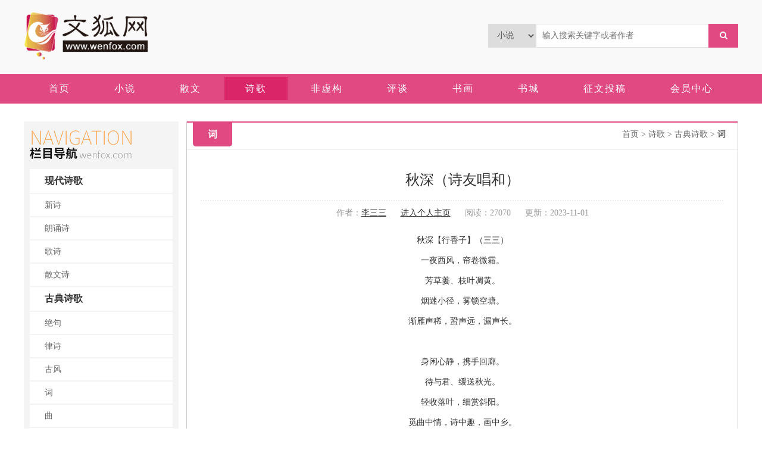

--- FILE ---
content_type: text/html;charset=utf-8
request_url: https://www.wenfox.com/article-content-9994.html
body_size: 3854
content:
<!doctype html>
<html>
<head>
<meta charset="utf-8">
<title>秋深（诗友唱和）_词_文狐网</title>
<meta name="keywords" content="女性文学,女性话题,女性心理,影视,书画.小说,散文,诗歌,评论,她经济" />
<meta name="description" content="文狐网是全球首家华文女作家原创网站。本站以发展女性文化为己任，为用户提供高质量、高品味的原创文艺作品在线阅读与交流服务，深受海内外读者喜爱。" />
<meta name="author" content="" />
<meta name="renderer" content="webkit|ie-stand|ie-comp" />
<meta name="viewport" content="width=device-width, maximum-scale=1, initial-scale=1, user-scalable=yes">
<meta http-equiv="X-UA-Compatible" content="IE=edge,chrome=1">
<meta http-equiv="Cache-Control" content="no-transform" />
<meta http-equiv="Cache-Control" content="no-siteapp" />
<script src="/res/js/uaredirect.js"></script>
<script>uaredirect("/m/article-content-9994.html");</script>
<link rel="canonical" href="https://www.wenfox.com/m/article-content-9994.html" />
<link rel="stylesheet" href="/res/css/cms.css">
<link rel="stylesheet" href="/lib/plugin/font-awesome/css/font-awesome.min.css">
<script src="//cdn.iddb.cn/jquery-1.12.4.min.js"></script>
<script src="//cdn.iddb.cn/jquery-superslide.min.js"></script>
<script src="/res/js/cms.js"></script>
<script>
var _hmt = _hmt || [];
(function() {
  var hm = document.createElement("script");
  hm.src = "https://hm.baidu.com/hm.js?2cd1d7c2fd42469fefcccac6ef727b6f";
  var s = document.getElementsByTagName("script")[0]; 
  s.parentNode.insertBefore(hm, s);
})();
</script>
</head>
<body>
<div id="qrgo_header">
	<div class="top_bar">
	<div class="w_wrap">
		<div class="f-fl"><h1><a href="/"><img src="/res/images/logo.png" height="80" alt="文狐网" /></a></h1></div>
		<div class="f-fr">
			<div class="portal_search">
				<form role="form" action="/search-list.html" method="post">
					<select name="s" class="s">
						<option value="1">小说</option>
						<option value="2">散文</option>
						<option value="3">诗歌</option>
						<option value="4">评谈</option>
					</select>
					<input name="k" class="k" type="text" size="20" placeholder="输入搜索关键字或者作者">
					<button type="submit" class="b"><i class="fa fa-search"></i></button>
				</form>
			</div>
		</div>
		<div class="f-clearfix"></div>
	</div>
	</div>
	<div class="nav_bar">
		<ul class="nav_ul">
			<a class="a_one" id="nid_0" href="/"><strong>首页</strong></a></li>
			<a class="a_one" id="nid_1" href="/fiction.html"><strong>小说</strong></a>
			<a class="a_one" id="nid_2" href="/article-list-2.html"><strong>散文</strong></a>
			<a class="a_one" id="nid_3" href="/article-list-3.html"><strong>诗歌</strong></a>
			<a class="a_one" id="nid_8" href="/article-list-8.html"><strong>非虚构</strong></a>
			<!--<a class="a_one" id="nid_8" href="/article-list-65.html"><strong>儿童文学</strong></a>-->
			<a class="a_one" id="nid_4" href="/article-list-4.html"><strong>评谈</strong></a>
			<a class="a_one" id="nid_11" href="/shop-1.html"><strong>书画</strong></a>
			<a class="a_one" id="nid_12" href="/shop-2.html"><strong>书城</strong></a>
			<a class="a_one" id="nid_6" href="/topic-list-64.html"><strong>征文投稿</strong></a>
			<a class="a_one" id="nid_14" href="/member/signin.php"><strong>会员中心</strong></a>
		</ul>
	</div>
</div>
<div class="w_wrap" id="w_wrap">
	<div id="side_bar" class="f-fl">
			<div class="side_navigation">
				<div class="s_t"><h3><img src="res/images/t_navigation.png" alt="栏目导航" width="172" height="48" /></h3></div>
				<div class="s_c">
					<ul>
					<li id="subMenu_54" class="sOne"><strong><a href="/article-list-54.html">现代诗歌</a></strong></li><li id="subMenu_19" class="sTwo"><a href="/article-list-19.html">新诗</a></li><li id="subMenu_20" class="sTwo"><a href="/article-list-20.html">朗诵诗</a></li><li id="subMenu_21" class="sTwo"><a href="/article-list-21.html">歌诗</a></li><li id="subMenu_22" class="sTwo"><a href="/article-list-22.html">散文诗</a></li><li id="subMenu_55" class="sOne"><strong><a href="/article-list-55.html">古典诗歌</a></strong></li><li id="subMenu_56" class="sTwo"><a href="/article-list-56.html">绝句</a></li><li id="subMenu_57" class="sTwo"><a href="/article-list-57.html">律诗</a></li><li id="subMenu_58" class="sTwo"><a href="/article-list-58.html">古风</a></li><li id="subMenu_59" class="sTwo"><a href="/article-list-59.html">词</a></li><li id="subMenu_60" class="sTwo"><a href="/article-list-60.html">曲</a></li><li id="subMenu_61" class="sTwo"><a href="/article-list-61.html">联</a></li><li id="subMenu_62" class="sTwo"><a href="/article-list-62.html">赋</a></li>					</ul>
				</div>
			</div>
	</div>
	<div id="content_bar" class="f-fr">
		<div class="content_navigation"><h2 class="f-fl f-tal"><strong>词</strong></h2><h3 class="f-fr f-tar"><a href="/">首页</a> &gt; 诗歌 &gt; 古典诗歌 &gt; <strong><a href="/article-list-59.html">词</a></strong></h3><div class="f-clearfix"></div></div>
		<div class="content_box">
		<div id="article_view_content">
<h1 class="aTitle"><strong>秋深（诗友唱和）</strong></h1>
<div class="aProperties">作者：<a href="/user-1077.html" target="_blank">李三三</a>&nbsp;&nbsp;&nbsp;&nbsp;&nbsp;&nbsp;<a href="/user-1077.html" target="_blank">进入个人主页</a>&nbsp;&nbsp;&nbsp;&nbsp;&nbsp;&nbsp;阅读：27070&nbsp;&nbsp;&nbsp;&nbsp;&nbsp;&nbsp;更新：2023-11-01</div>
<div class="aContent" id="aContent"><article>
<p style="text-align: center;">秋深【行香子】（三三）</p>

<p style="text-align: center;">一夜西风，帘卷微霜。</p>

<p style="text-align: center;">芳草萋、枝叶凋黄。</p>

<p style="text-align: center;">烟迷小径，雾锁空塘。</p>

<p style="text-align: center;">渐雁声稀，蛩声远，漏声长。</p>

<p style="text-align: center;">&nbsp;</p>

<p style="text-align: center;">身闲心静，携手回廊。</p>

<p style="text-align: center;">待与君、缓送秋光。</p>

<p style="text-align: center;">轻收落叶，细赏斜阳。</p>

<p style="text-align: center;">觅曲中情，诗中趣，画中乡。​</p>

<p style="text-align: center;">​</p>

<p style="text-align: center;">【依韵和三三】秋深【行香子】（秋影）</p>

<p style="text-align: center;">桂子残香，犹透轩窗。</p>

<p style="text-align: center;">凝眸处、雁过斜阳。</p>

<p style="text-align: center;">秋丛绕舍，不见蜂忙。</p>

<p style="text-align: center;">却叶成蹊，花成絮，露成霜。</p>

<p style="text-align: center;">&nbsp;</p>

<p style="text-align: center;">烟波江渚，苇白丝黄。</p>

<p style="text-align: center;">忆离人、往事堪伤。</p>

<p style="text-align: center;">西风吹急，减了红妆。</p>

<p style="text-align: center;">更闲思远，相思苦，念思长。</p>

<p style="text-align: center;">&nbsp;</p>

<p style="text-align: center;">【依韵和三三】秋暮【行香子】（平原）</p>

<p style="text-align: center;">瑟瑟西风，凝露成霜，</p>

<p style="text-align: center;">碧空相映水天长。</p>

<p style="text-align: center;">蒹葭正白，草木衰黄。</p>

<p style="text-align: center;">雁声云外，歌一首，曲微凉。</p>

<p style="text-align: center;">&nbsp;</p>

<p style="text-align: center;">时光不老，还该秋色，</p>

<p style="text-align: center;">且看丹枫沐斜阳。</p>

<p style="text-align: center;">闲情酿酒，醉又何妨。</p>

<p style="text-align: center;">但吟韶华，诗半段，阙三行。</p>
</article></div>
</div>
<div class="content_prev_next"><div class="btn_prev">上一篇：<a href="/article-content-10000.html">秋已终章（诗友唱和）</a></div><div class="btn_prev">下一篇：<a href="/article-content-9980.html">秋中（诗友唱和）</a></div></div>
<div class="bdsharebuttonbox"><a href="#" class="bds_more" data-cmd="more"></a><a href="#" class="bds_qzone" data-cmd="qzone" title="分享到QQ空间"></a><a href="#" class="bds_tsina" data-cmd="tsina" title="分享到新浪微博"></a><a href="#" class="bds_tqq" data-cmd="tqq" title="分享到腾讯微博"></a><a href="#" class="bds_renren" data-cmd="renren" title="分享到人人网"></a><a href="#" class="bds_weixin" data-cmd="weixin" title="分享到微信"></a></div>
<script>window._bd_share_config={"common":{"bdSnsKey":{},"bdText":"","bdMini":"2","bdMiniList":false,"bdPic":"","bdStyle":"0","bdSize":"24"},"share":{}};with(document)0[(getElementsByTagName('head')[0]||body).appendChild(createElement('script')).src='http://bdimg.share.baidu.com/static/api/js/share.js?v=89860593.js?cdnversion='+~(-new Date()/36e5)];</script>

		</div>
		<div class="content_box">
<div class="commentsTitle"><span><strong>评论信息</strong></span></div>
<div class="commentsViewLisxBox">
</div>

<form class="mt-10" id="formComments" name="formComments" method="post" action="go/article/?act=comments" onSubmit="return beforeSubmit(this);">
<div class="commentsTitle"><span><strong>我要点评</strong></span></div>
<div class="login_c_box">请 <a href="/member/signin.php">登录</a> 后参与评论！</a></div>
</form>
		</div>
	</div><div class="f-clearfix"></div>
</div>
<div id="qrgo_footer">
	<div class="footer_copyright"><p><a href="/page-list-7.html">关于我们</a>　|　<a href="/page-list-8.html">相关合作</a>　|　<a href="/page-list-10.html">法律法规</a>　|　<a href="/page-list-11.html">版权声明</a>　|　<a href="/page-list-12.html">隐私保护</a>　|　<a href="/page-list-13.html">客服中心</a>　|　<a href="/page-list-14.html">联系我们</a></p><p style="text-align: center;">Copyright 2011-2023 www.wenfox.com All Rights Reserved 版权所有<br />
&nbsp;文狐网版权所有，作品均为原创，未经本站授权，严禁转载及建立影像。 <a href="https://beian.miit.gov.cn/" rel="nofollow" target="_blank">鄂ICP备20014566-2号</a>&nbsp;</p>

<p style="text-align: center;">法律顾问：中国商联法工委&nbsp; 北京盈科律师事务所</p>
</div>
</div>
<script type="text/javascript">
$(function(){
    $("#nid_3").addClass("a_on");
    $("#subMenu_59 a").addClass("on");
});
</script>
<script type="text/javascript" src="https://js.users.51.la/19689341.js"></script>
<script type="text/javascript">
$(function(){
	$('#aContent img').LoadImage(true, 870, 6000,'/res/images/loading.gif');    
})
function beforeSubmit(form){
	if(form.a_content.value==''){alert('评论内容不能为空！');form.a_content.focus();return false;}
	if(form.a_content.value.length<5){alert('评论内容至少为5个字符，请重新输入！');form.a_content.focus();return false;}
	return true;
}
</script>
</body>
</html>        

--- FILE ---
content_type: text/css
request_url: https://www.wenfox.com/res/css/cms.css
body_size: 6609
content:
@charset "utf-8";
@import url("cms.extend.css");
/* reset */
html,body,h1,h2,h3,h4,h5,h6,div,dl,dt,dd,ul,ol,li,p,blockquote,pre,hr,figure,table,caption,th,td,form,fieldset,legend,input,button,textarea,menu {margin: 0;padding: 0;}
header,footer,section,article,aside,nav,hgroup,address,figure,figcaption,menu,details {display: block;}
table {border-collapse: collapse;border-spacing: 0;}
caption,th {text-align: left;font-weight: normal;}
html,body,fieldset,img,iframe,abbr {border: 0;}
i,cite,em,var,address,dfn {font-style: normal;}
[hidefocus],summary {outline: 0;}
li {list-style: none;}
h1,h2,h3,h4,h5,h6,small {font-size: 100%;}
sup,sub {font-size: 83%;}
pre,code,kbd,samp {font-family: inherit;}
q:before,q:after {content: none;}
textarea {overflow: auto;resize: none;}
label,summary {cursor: default;}
a,button {cursor: pointer;}
h1,h2,h3,h4,h5,h6,em,strong,b {font-weight: bold;}
del,ins,u,s,a,a:hover {text-decoration: none;}
body,textarea,input,button,select,keygen,legend {font:normal 14px/1.14 Microsoft Yahei;color: #555;outline: 0;}
a,a:link,a:visited,a:active {color: #333;text-decoration: none;text-decoration: none;cursor: pointer;-moz-transition: background-color 0.2s ease-out, color 0.1s ease-out;-webkit-transition: background-color 0.2s ease-out, color 0.1s ease-out;-ms-transition: background-color 0.2s ease-out, color 0.1s ease-out;transition: background-color 0.2s ease-out, color 0.1s ease-out;}
a:hover {color: #F50;text-decoration: underline;}
body {font-family: "Microsoft Yahei";color: #333;font-size: 14px;}

/* function */
.f-clearfix {clear: both;}
.f-cb:after,.f-cbli li:after {display: block;clear: both;visibility: hidden;height: 0;overflow: hidden;content: ".";}
.f-cb,.f-cbli li {zoom: 1;}
.f-ib {display: inline-block;*display: inline;*zoom: 1;}
.f-dn {display: none;}
.f-db {display: block;}
.f-fl {float: left;}
.f-fr {float: right;}
.f-pr {position: relative;}
.f-prz {position: relative;zoom: 1;}
.f-oh {overflow: hidden;}
.f-ff0 {font-family: Microsoft Yahei, \5b8b\4f53;}
.f-ff1 {font-family: "Microsoft Yahei", \5fae\8f6f\96c5\9ed1, Microsoft Yahei, \5b8b\4f53;}
.f-fs1 {font-size: 12px;}
.f-fs2 {font-size: 14px;}
.f-fs3 {font-size: 16px;}
.f-fs4 {font-size: 18px;}
.f-fs5 {font-size: 20px;}
.f-fs6 {font-size: 22px;}
.f-fs7 {font-size: 24px;}
.f-fwn {font-weight: normal;}
.f-fwb {font-weight: bold;}
.f-tal {text-align: left;}
.f-tac {text-align: center;}
.f-tar {text-align: right;}
.f-taj {text-align: justify;text-justify: inter-ideograph;}
.f-vam,.f-vama * {vertical-align: middle;}
.f-wsn {word-wrap: normal;white-space: nowrap;}
.f-pre {overflow: hidden;text-align: left;white-space: pre-wrap;word-wrap: break-word;word-break: break-all;}
.f-wwb {white-space: normal;word-wrap: break-word;word-break: break-all;}
.f-ti {overflow: hidden;text-indent: -30000px;}
.f-ti2 {text-indent: 2em;}
.f-lhn {line-height: normal;}
.f-tdu,.f-tdu:hover {text-decoration: underline;}
.f-tdn,.f-tdn:hover {text-decoration: none;}
.f-toe {overflow: hidden;word-wrap: normal;white-space: nowrap;text-overflow: ellipsis;}
.f-csp {cursor: pointer;}
.f-csd {cursor: default;}
.f-csh {cursor: help;}
.f-csm {cursor: move;}
.f-usn {-webkit-user-select: none;-moz-user-select: none;-ms-user-select: none;-o-user-select: none;user-select: none;}
.f-h10{height:10px;}
.f-h20{height:20px;}
.mt-1{margin-top:1px;}.mt-2{margin-top:2px;}.mt-3{margin-top:3px;}.mt-4{margin-top:4px;}.mt-5{margin-top:5px;}.mt-6{margin-top:6px;}.mt-7{margin-top:7px;}.mt-8{margin-top:8px;}.mt-9{margin-top:9px;}.mt-10{margin-top:10px;}.mt-11{margin-top:11px;}.mt-12{margin-top:12px;}.mt-13{margin-top:13px;}.mt-14{margin-top:14px;}.mt-15{margin-top:15px;}.mt-16{margin-top:16px;}.mt-17{margin-top:17px;}.mt-18{margin-top:18px;}.mt-19{margin-top:19px;}.mt-20{margin-top:20px;}.mt-21{margin-top:21px;}.mt-22{margin-top:22px;}.mt-23{margin-top:23px;}.mt-24{margin-top:24px;}.mt-25{margin-top:25px;}.mt-26{margin-top:26px;}.mt-27{margin-top:27px;}.mt-28{margin-top:28px;}.mt-29{margin-top:39px;}.mt-30{margin-top:30px;}

/* website */
#w_wrap{padding: 0 0 30px 0;}
.w_wrap {width: 1200px;margin: 0 auto;}
#qrgo_header {padding: 0 0 30px 0;}
.top_bar {height: 124px;overflow: hidden; background: #F9F9F9;}
.top_bar .f-fl{text-align: left; width:192px; height:84px; padding: 20px 0 0 0;}
.top_bar .f-fr{text-align: right;}
.top_bar .f-fl,.top_bar .f-fr{line-height:30px;}
.nav_bar {height:40px;overflow: hidden; background: #E04982; padding: 5px 0; text-align: center;}
.nav_bar .a_one{text-align: center; padding: 11px 35px; font: normal 16px/40px "Microsoft Yahei", \5fae\8f6f\96c5\9ed1, Microsoft Yahei, \5b8b\4f53; color: #FFF; letter-spacing: 2px;}
.nav_bar .a_one:hover,.nav_bar .a_one.a_on{background: #DA2569;}
.nav_bar .a_one strong{font-weight: 500; padding: 4px 0;}
.portal_search{padding-top: 40px;}
.portal_search .s{width: 80px; height: 40px; line-height: 30px; border: 1px solid #DDD; border-right: 0; box-sizing: border-box; float: left; padding: 0 10px;}
.portal_search .k{width: 290px; height: 40px; line-height: 30px; border: 1px solid #DDD; border-right: 0; box-sizing: border-box; float: left; padding: 0 10px;}
.portal_search .b{width: 50px; height: 40px; line-height: 28px; background: #E04982; border: none; padding: 0; color: #FFF;}

/*index*/
.a_l{width: 260px; height: 400px; background: #F4F4F4; float: left;}
.a_c{width: 640px; float:left; margin: 0 0 0 20px;}
.a_r{width: 260px; height: 400px; background: #F4F4F4; float: right;}
.banner_index {width: 640px; height: 240px; overflow: hidden; position:relative;}
.banner_index .slideImageBox{list-style:none; margin:0;}
.banner_index .slideImageBox li{margin:0px; position:relative;}
.banner_index .slideImageBox li h3{width:640px; height:35px; overflow:hidden; text-align:left; text-indent:10px; font:normal 16px/31px 'Microsoft Yahei'; color:#FFF; position:absolute; left:0px; bottom:0px;}
.banner_index .slideImageBox li h3 a{color:#FFF;}
.banner_index .slideImageBox li .sMask{width:640px; height:35px; background:#000; position:absolute; left:0px; bottom:0px; _filter: progid:DXImageTransform.Microsoft.Alpha(opacity=30); opacity:0.3;}
.banner_index .num {position: absolute; bottom:9px; right:5px; zoom:1; z-index:3; list-style:none; margin:0px;}
.banner_index .num ul{margin:0px;}
.banner_index .num li {width: 15px; height: 15px; overflow:hidden; line-height: 15px; text-align: center; font-family: Arial; color: #FFF; background: #FFF; border-radius:20%; cursor:pointer; float: left; margin:0px 5px 0px 0px; _margin:0px 5px 0px 0px; text-indent:-999999px;}
.banner_index .num li.on {background: #E04982; color:#E04982;}
.banner_index .prev,.banner_index .next {display: none; width:30px; height:60px; position: absolute; top:85px; overflow:hidden;}
.banner_index .prev {left:0; background: url(../images/btn_prev-next.png) no-repeat 0px 0px;}
.banner_index .next {right:0; background: url(../images/btn_prev-next.png) no-repeat 0px -60px;}
.index_boxA{magin: 0 auto; padding: 0 15px;}
.index_boxA .t_a{height: 29px; text-align: center; padding: 5px 0;}
.index_boxA .t_a h3{font-weight: 600; font-size: 18px; line-height: 29px; color: #D82567;}
.index_boxA .c_a{text-align: left;}
.index_boxA .c_b{text-align: center;}
.index_boxA .c_c{text-align: left; line-height: 1.6; height: 120px; overflow: hidden;}
.index_listA{list-style: none; margin: 0; padding: 0 0 8px 0;}
.index_listA li{line-height: 27px;}
.index_listA li span{color: #999; font-size: 12px; float: right;}
.index_listB{list-style: none; margin: 0; padding: 5px 0 0 0;}
.index_listB li{line-height: 38px; height: 37px; overflow: hidden; border-top: 1px solid #DDD;}
.index_listB li span{color: #999; font-size: 12px; float: right;}

.toutiao_index{}
.toutiao_index .t_a{height: 31px; text-align: left; background: url(../images/line_grey.png) repeat-x 0 center;}
.toutiao_index .t_a h3{font-weight: 600; font-size: 18px; line-height: 31px; color: #D82567;}
.toutiao_index .t_a h3 span{background:#FFF; float:left; padding:0 10px 0 0;}

.toutiao_index_box{margin: 0 auto; padding: 5px 0 0 0;}
.toutiao_index_box .hd{width:80px; line-height:26px; float:left;}
.toutiao_index_box .hd ul{overflow:hidden; zoom:1;}
.toutiao_index_box .hd ul li{margin:2px 0 0 0; width:80px;}
.toutiao_index_box .hd ul li a{ display:block; height:26px; overflow:hidden; background:#F4F4F4; color:#333;}
.toutiao_index_box .hd ul li a span{overflow:hidden; text-align:center; display:block;}
.toutiao_index_box .hd ul li a:hover{ text-decoration:none; background:#DFDFDF; color:#333; font-weight:bold;}
.toutiao_index_box .hd ul li.on a{background:#DFDFDF; color:#333; font-weight:bold;}
.toutiao_index_box .bd{width:550px; float:right; height: 110px; overflow: hidden;}
.article_list_one{list-style:none; margin: 0; padding: 0 10px 0 0;}
.article_list_one li{margin: 0; font:normal 14px/22px 'Microsoft Yahei';}
.article_list_one li a{background: url(../images/arrow.png) no-repeat 0 center; padding-left:10px;}
.article_list_one li .timein{float:right; text-align:right; color:#999; font-size:12px;}
.guanggao_box{padding:20px 0 0 0;}
.guanggao_box img{display:block;}
.home_fl_a{width:920px; float:left;}
.home_fr_a{width:260px; float:right;}
.home_box_a{background: #F9F9F9; padding:15px;}
.home_box_a .t_a{height: 29px; text-align: left; padding: 0 0 15px 0;}
.home_box_a .t_a h3{font-weight: 400; font-size: 24px; line-height: 31px; color: #D82567; float:left;}
.home_box_a .c_a{width:240px; float:left; background:#FFF; border:1px solid #E4E4E4;}
.home_box_a .c_b{width:640px; float:right;}
.home_box_a .c_b a{display:block; width:308px; height:108px; border:1px solid #DFDFDF; float:left; margin: 0 0 10px 10px;}
.home_box_a .c_b a:hover{background:#FFF;}
.home_box_a .c_b a img{float:left; padding:9px;}
.home_box_a .c_b a div{float:right; width:201px; padding:9px 11px 0 0; text-align:left;}
.home_box_a .c_b a div h3{display:block; line-height:26px;}
.home_box_a .c_b a div span{display:block; color:#999; font-size:12px; line-height:20px;}
.home_box_a .c_c{width:435px; height:205px; margin:0 10px 10px 0; float:left; background:#FFF;}
.home_box_a .c_c .c_c_t{border-top:1px solid #E04982;}
.home_box_a .c_c .c_c_t h3{display:block; line-height:29px;}
.home_box_a .c_c .c_c_t h3 span{float:left; background:#E04982; color:#FFF; padding:0 10px; font-size:14px; border-radius: 0 0 5px 5px;}
.home_box_a .c_c .c_c_t h3 i{float:right; text-align:right; font-size:12px; font-weight:normal; padding-right:10px;}
.home_box_a .c_c .c_c_t h3 i a{color:#666;}
.home_box_a .c_c .article_list_two{padding:10px 15px;}
.article_list_two{list-style:none; margin: 0; padding: 10px;}
.article_list_two li{margin: 0; font:normal 14px/26px 'Microsoft Yahei';}
.article_list_two li a{background: url(../images/arrow.png) no-repeat 0 center; padding-left:10px;}
.article_list_two li .timein{float:right; text-align:right; color:#999; font-size:12px;}

.yuanchuang_index{border:1px solid #E4E4E4; padding:12px 8px 0 8px; height: 634px;}
.yuanchuang_index .t_a{height: 29px; text-align: center; padding: 0 0 14px 0;}
.yuanchuang_index .t_a h3{font-weight: 400; font-size: 24px; line-height: 31px; color: #111;}
.yuanchuang_index_box{margin: 0 auto; padding: 5px 0 0 0;}
.yuanchuang_index_box .hd{height:34px;}
.yuanchuang_index_box .hd ul{overflow:hidden; zoom:1;}
.yuanchuang_index_box .hd ul li{border-left:1px solid #FFF; border-right:1px solid #FFF; float:left; width:20%; height:24px; line-height:24px; box-sizing:border-box;}
.yuanchuang_index_box .hd ul li a{ display:block; height:24px; overflow:hidden; background:#DFDFDF; color:#333;}
.yuanchuang_index_box .hd ul li a span{overflow:hidden; text-align:center; display:block;}
.yuanchuang_index_box .hd ul li a:hover{ text-decoration:none; background:#D92568; color:#FFF;}
.yuanchuang_index_box .hd ul li.on a{background:#D92568; color:#FFF;}
.yuanchuang_index_box .bd{display: block; height:530px; overflow:hidden;}

.article_list_yuanchuang{list-style:none; margin: 0; padding: 10px;}
.article_list_yuanchuang li{margin: 0; height:45px; font:normal 14px/20px 'Microsoft Yahei'; border-bottom: 1px solid #DFDFDF; padding:6px 0 0 0;}
.article_list_yuanchuang li a.tit{background: url(../images/arrow.png) no-repeat 0 center; padding-left:10px;}
.article_list_yuanchuang li .timein{float:right; text-align:right; color:#999; font-size:12px;}
.article_list_yuanchuang li p{display: block; clear:both;color:#999; font-size:12px;}
.article_list_yuanchuang li p a{text-decoration: underline; color:#999;}

.wenhuzhixing_index{background: #F9F9F9; border: 1px solid #E4E4E4; height: 310px;}
.wenhuzhixing_index .t_a{height: 29px; text-align: center; padding: 12px 0 14px 0;}
.wenhuzhixing_index .t_a h3{font-weight: 400; font-size: 24px; line-height: 29px; color: #111;}
.wenhuzhixing_index .c_a{width: 200px; margin: 0 auto; padding: 5px 0 0 0; line-height: 1.6;}
.wenhuzhixing_index .c_a h3{text-align: center;}
.wenhuzhixing_index .c_a h3 img{border: 10px solid #DFDFDF; border-radius: 100%;}
.wenhuzhixing_index .c_a h3 span{display: block; padding: 3px 0;}
.wenhuzhixing_index .c_a p{text-align: left; color: #666; font-size: 12px;}

.fangtan_index{border:1px solid #E4E4E4; padding:12px 8px 0 8px; height: 298px;}
.fangtan_index .t_a{height: 29px; text-align: center; padding: 0 0 14px 0;}
.fangtan_index .t_a h3{font-weight: 400; font-size: 24px; line-height: 31px; color: #111;}
.fangtan_index .c_a{width: 240px; margin: 0 auto; padding: 5px 0 0 0;}
.fangtan_index .c_a ul{list-style:none; padding-bottom:3px;}
.fangtan_index .c_a ul li{border-top:1px solid #E4E4E4; padding:9px 0;text-align:left; line-height:1.5;}
.fangtan_index .c_a ul li a{display:block;}
.fangtan_index .c_a ul li h3{}
.fangtan_index .c_a ul li span{display:block; color:#999; text-align:right;}
.more_a{text-align:center; padding: 0;}
.more_a a{display:block; text-align:center; border-top:1px solid #DDD; border-bottom:1px solid #DDD; color:#666; line-height:1.9;}
.more_a a:hover{background:#FFF;}

.qianyuezuojia_index{background: #F9F9F9; border: 1px solid #E4E4E4; height: 316px;}
.qianyuezuojia_index .t_a{height: 29px; text-align: center; padding: 12px 0 14px 0;}
.qianyuezuojia_index .t_a h3{font-weight: 400; font-size: 24px; line-height: 29px; color: #111;}
.qianyuezuojia_index .c_a{width: 230px; margin: 0 auto; padding: 5px 0 0 0; line-height: 1.7; overflow:hidden;}
.qianyuezuojia_index .c_a ul{list-style:none; width:105%;}
.qianyuezuojia_index .c_a ul li{width:68px; height:113px; text-align:center; float:left; margin: 0 10px 10px 0; background:#FFF; border:1px solid #E4E4E4;}
.qianyuezuojia_index .c_a ul li a{display:block;}
.qianyuezuojia_index .c_a ul li img{display:block; padding:4px;}
.qianyuezuojia_index .c_a ul li span{display: block;}

#side_bar {width: 260px;}
.side_navigation {padding: 10px 10px 5px 10px; background: #F4F4F4;}
.side_navigation .s_t{height: 48px; padding: 5px 0;}
.side_navigation .s_c {padding: 10px 0;}
.side_navigation .s_c ul {list-style: none;}
.side_navigation .s_c ul li.sOne {text-align: left;font: normal 16px/39px 'Microsoft Yahei'; text-indent: 25px; margin-top:2px;}
.side_navigation .s_c ul li.sOne a {display: block;height: 40px;overflow: hidden;background: #FFF;color: #333; }
.side_navigation .s_c ul li.sOne a:hover,.side_navigation .a_c ul li.sOne a.on {background: #E04982;color: #FFF;}
.side_navigation .s_c ul li.sTwo {text-align: left;font: normal 14px/19px 'Microsoft Yahei'; margin-top: 2px;}
.side_navigation .s_c ul li.sTwo a {display: block;overflow: hidden;background: #FFF;color: #666; padding: 9px 25px;}
.side_navigation .s_c ul li.sTwo a:hover,.side_navigation .a_c ul li.sTwo a.on {background: #E04982;color: #FFF;}

#content_bar {width: 925px;padding: 0 0 5px 0; border: 1px solid #CCC; border-top:none; background: #FFF;}
#content_bar .content_navigation {height: 40px;overflow: hidden; border-top: 2px solid #E04982; border-bottom: 1px solid #EEE; padding: 0 0 5px 0;}
#content_bar .content_navigation h2 {padding: 0 25px;font: normal 16px/40px 'Microsoft Yahei';background: #E04982;color: #FFF;height: 40px;border-radius: 0 0 5px 5px; margin: 0 0 0 10px;}
#content_bar .content_navigation h3 {font: normal 14px/40px 'Microsoft Yahei';color: #999;text-align: right;color: #666; padding-right: 20px;}
#content_bar .content_navigation h3 a {color: #666;}
#content_bar .content_box {width: 880px; margin: 0 auto; padding:20px;}

.article_table{}
.article_table tr{border-bottom:1px solid #EEE;}
.article_table tr.txt_t{background:#EEE; border-bottom:1px solid #DDD;}
.article_table tr.txt_t td{font-weight:bold; color:#DA2569; font-size:16px;}
.article_table td{padding:10px 5px; text-align:center;}
.article_table td.txt_l{text-align:left;}
.article_table td a{text-decoration:underline;}
.fiction_dl_a{padding:5px; text-align:left;}
.fiction_dl_a dt{width:150px; float:left;}
.fiction_dl_a dd{width:700px; float:right;}
.fiction_dl_a dd h2{display:block; font-size:18px; line-height:21px;}
.fiction_dl_a dd p{line-height:21px; font-size:14px; color:#666; padding-top:10px;}
.fiction_dl_a dd p span{text-decoration:underline;}
.fiction_dl_a dd p.a_description{font-size:12px;}

.fiction_dl_b{padding-top:10px;}
.fiction_dl_b .f_t{border-bottom:1px solid #E04982;}
.fiction_dl_b .f_t h3{display:block; line-height:29px;}
.fiction_dl_b .f_t h3 span{width:140px; float:left; background:#E04982; color:#FFF; padding:0; text-align:center; font-size:16px; border-radius: 5px 5px 0 0;}
.fiction_dl_b .f_t h3 i{float:right; text-align:right; font-size:12px; font-weight:normal; padding-right:10px;}
.fiction_dl_b .f_t h3 i a{color:#666;}
.fiction_dl_b .f_c{display:block; overflow:hidden;}
.fiction_dl_b .f_c ul{list-style:none; margin:0; width:100%; padding:10px 0 0 0;}
.fiction_dl_b .f_c ul li{width:32.3%; float:left; text-align:center; padding:3px; overflow:hidden;}
.fiction_dl_b .f_c ul li a{display:block; border:1px solid #DDD; background:#EFEFEF; display:block; line-height:31px; height:31px; overflow:hidden; text-overflow: ellipsis; white-space: nowrap;}
.fiction_dl_b .f_c ul li a:hover{border:1px solid #DA2569; background:#E04982; color:#FFF;}

#qrgo_footer { background:#FFF; border-top: 1px solid #E4E4E4;}
.footer_copyright {padding: 20px 0;font: normal 14px/1.7 'Microsoft Yahei';color: #888; text-align:center;}
.footer_copyright p{padding: 5px 0;}
.footer_copyright a{color: #555;}


/*会员中心样式*/
.sitePathBar{overflow:hidden; border-top:1px solid #CFCFCF;}
.sitePathBar h3{text-align:left; display:block; font:normal 14px/35px 'Microsoft Yahei','黑体';}

.tipsBoxA{background-color:#FDEAEF; border:1px solid #F2B5CD; padding:11px 15px; border-radius:5px; -webkit-border-radius:5px; -moz-border-radius:5px;}
.tipsBoxA p{text-align:left; font:normal 12px/1.5 ''; color:#111;}

.signTable{border:1px solid #DDD; border-radius:5px; -webkit-border-radius:5px; -moz-border-radius:5px; background-color:#FFF;}
.signTable td,.signTable th{font-size:14px; padding:15px 5px 10px 5px; border-bottom:1px solid #FFF;}
.signTable td a,.signTable th a{text-decoration:underline; color:#FF500B;}
.signTable input{vertical-align:middle;}
.signTable .s_L{width:200px; text-align:right;}
.signTable .s_R{text-align:left;}
.signTable tr th{background-color:#FAFAFA; text-align:center;}
.signTable tr.alt td{ background:#F5F5F5;}/* 默认隔行背景颜色 */
.signTable tr.over td {background:#FFFEEC;}/* 鼠标经过时候背景颜色 */
.signTable select{font-size:14px; padding:2px;}
.signTable .inputA{background:#FFF; border:1px solid #CCC; padding:10px; font:normal 14px/1.1 '';}
.signTable .inputA:hover{border:1px solid #E66C9A;}
.signTable .input_wa{width:320px;}
.signTable .input_wb{width:90px;}
.signTable .isRequired{color:#666; font-size:12px; padding-left:5px;}
.buttonA{background-color:#DF4981; padding:10px 20px; color:#FFF; font:normal 14px/16px ''; border:none; border-radius:5px; -webkit-border-radius:5px; -moz-border-radius:5px; cursor:pointer;}
.buttonA:hover{background-color:#D92568;}
.buttonB{background-color:#999; padding:10px 20px; color:#FFF; font:normal 14px/16px ''; border:none; border-radius:10px; -webkit-border-radius:10px; -moz-border-radius:10px;}
.textMustStar{color:#F30; font:normal 14px/16px '宋体'; padding-left:3px;}
.memberArea{padding-top:10px;}
#sidebarMember{width:170px; float:left; border:1px solid #DFDFDF; background-color:#FFF;}
#contentMember{width:1000px; float:right;}
.sidebarMemberUL{list-style:none; margin:0px;}
.sidebarMemberUL li{margin:0px; font:normal 14px/31px 'Microsoft Yahei'; text-align:center;}
.sidebarMemberUL li.mHead{height:31px; overflow:hidden; background-color:#DDD; border-top:2px solid #C6181A; color:#C6181A; font-weight:bold; font:normal 16px/31px 'Microsoft Yahei';}
.memberWelcomeBox{width:605px; height:110px; overflow:hidden; float:left; background-color:#EFEFEF; border-radius:5px;-moz-border-radius:5px;-webkit-border-radius:5px;}
.memberNoticeBox{width:385px; height:110px; overflow:hidden; float:right; background-color:#FAFAFA; border-radius:5px;-moz-border-radius:5px;-webkit-border-radius:5px;}
.memberNoticeBox .headA{height:30px; overflow:hidden; border-bottom:1px solid #DFDFDF; text-align:left;}
.memberNoticeBox .headA h3{padding-left:15px; font:normal 16px/31px 'Microsoft Yahei'; color:#000;}
.memberNoticeBox .contentA{width:365px; height:60px; margin:0px auto; overflow:hidden; padding:7px 0px; text-align:left; font:normal 12px/21px '';}

.memberTouxiang{width:80px; height:80px; border:1px solid #CCC; padding:1px; float:left; margin:15px 0px 0px 15px; display:inline; background-color:#FFF;}
.memberTouxiangR{width:470px; float:right; padding:15px 15px 0px 0px;}
.memberTouxiangR ul,.memberTouxiangR ul li{list-style:none; margin:0px;}
.memberTouxiangR ul li{line-height:1.9; text-align:left;}
.memberTouxiangR ul li img{vertical-align:middle;}
.memberTouxiangR .memberNameA{font-size:14px;}
.memberTouxiangR .memberTextShine{color:#FF6600;}
.memberModuleBoxA{border:1px solid #DFDFDF; border-radius:5px;-moz-border-radius:5px;-webkit-border-radius:5px; background-color:#FFF;}
.memberModuleBoxA .headA{width:960px; height:33px; margin:0px auto; overflow:hidden; background:url(../images/underline.png) repeat-x 0px 32px; text-align:left; position: relative;}
.memberModuleBoxA .headA h3{padding-left:5px; font:normal 16px/35px 'Microsoft Yahei'; color:#000;}
.memberModuleBoxA .headA h4{position: absolute;  right: 10px; top: 5px;}
.memberModuleBoxA .headA h4 a{color: #FFF;}
.memberModuleBoxA .contentA{width:960px; margin:0px auto; overflow:hidden; padding:10px 0px;}
.memberSitePathA{background-color:#EEE; border-radius:5px;-moz-border-radius:5px;-webkit-border-radius:5px;}
.memberSitePathA h3{padding-left:15px; font:bold 16px/31px 'Microsoft Yahei'; color:#D64034; padding-top:2px;}

.btn_z1{height:24px; padding:0px 15px; background-color:#C9AB8B; font:bold 12px/21px ''; border:none; text-align:center; color:#FFF; border-radius:5px;-moz-border-radius:5px;-webkit-border-radius:5px; cursor:pointer;}
.btn_z1:hover{background-color:#AE8251;}
.btn_z2{height:31px; padding:0px 20px; background-color:#FF7F00; font:bold 14px/31px ''; border:none; text-align:center; color:#FFF; border-radius:5px;-moz-border-radius:5px;-webkit-border-radius:5px; cursor:pointer;}
.btn_z2:hover{background-color:#C6181A;}
.btn_z3{height:24px; padding:0px 15px; background-color:#999; font:bold 12px/21px ''; border:none; text-align:center; color:#FFF; border-radius:5px;-moz-border-radius:5px;-webkit-border-radius:5px;}

.myProfile{}
.myProfile td{padding:5px 0px;}
.myProfile .tW_a{width:105px; text-align:right; padding-right:10px;}
.myProfile .tW_b{width:685px; text-align:left;}
.myProfile input{vertical-align:middle;}
.myProfile select{padding:1px; font-size:14px;}

.inputModuleBorderA{border:2px solid #DDD; width: 100%; padding:10px; font:normal 12px/1.1 ''; box-sizing: border-box;}
.inputModuleBorderA:hover{border:2px solid #CCC;}

.bizListTable{margin:0 auto; width:100%}
.bizListTable tr th{ height:24px; line-height:27px; background:#CCC; color:#FFF;}
.bizListTable tr td{ height:29px; line-height:31px; text-align:center;background:#FFF; vertical-align:middle;}/* 默认背景被白色 */
.bizListTable tr td img{vertical-align:middle;}
.bizListTable tr.alt td { background:#FAFAFA;}/* 默认隔行背景颜色 */
.bizListTable tr.over td {background:#FAFAFA;}/* 鼠标经过时候背景颜色 */
.bizListTable tr td.aLink{color:#FF7300;}
.bizListTable tr td.aLink a{color:#FF7300;}

.iListPage{text-align:left; padding-top:15px;}
.btn_4{background:#DFDFDF;border:1px solid #CFCFCF; height:23px; overflow:hidden; padding:0px 8px;text-align:center; color:#333; font:normal 12px/19px ''; cursor:pointer; border-radius:3px; -moz-border-radius:3px; -webkit-border-radius:3px;}
.btn_4:hover{background-color:#CFCFCF; border:1px solid #BFBFBF;}

.upload_btn {display: inline-block; background-color:#EEE; border:1px solid #DDD; padding:1px 15px;}
.loading_bar{background: #f2f2f5 none repeat scroll 0 0;border-radius: 6px;display: inline-block;font-size: 0;height: 10px;overflow: hidden;text-align: left;width: 250px;}
.loading_bar em{background: #fa7d3c none repeat scroll 0 0;display: inline-block;height: 10px;vertical-align: top;}
.upload_pic img{min-width:100px; max-width:200px; padding: 5px; border: 1px solid #DDD; margin: 5px 0; border-radius: 3px;}

.articleListTable{margin:0 auto; width:100%;}
.articleListTable td,.articleListTable th{padding:9px 5px; border-bottom:1px solid #DDD; line-height:1.5;}
.articleListTable th{background-color:#EEE; font-weight:bold;}
.articleListTable .tl{text-align:left;}
.articleListTable .tc{text-align:center;}
.articleListTable .tr{text-align:right;}

/*评论*/
.commentsTitle{border-top:2px solid #CCC; text-align:left; padding:10px 0;}
.commentsTitle span{border-left: 3px solid #DF4981; color:#DF4981; padding-left:10px; font-size:16px;}
.commentsTable{border:1px solid #DDD; background-color:#FFF;}
.commentsTable td{font-size:14px; padding:10px 5px 5px 5px;}
.commentsTable td a{text-decoration:underline; color:#FF500B;}
.commentsTable input{vertical-align:middle;}
.commentsTable .s_L{width:200px; text-align:right;}
.commentsTable .s_R{text-align:left;}
.commentsTable .inputA{background:#FFF; border:1px solid #CCC; padding:10px; font:normal 14px/1.1 '';}
.commentsTable .inputA:hover{border:1px solid #E66C9A;}
.commentsTable .input_wa{width:420px;}
.commentsTable .input_wb{width:90px;}
.commentsTable .isRequired{color:#666; font-size:12px; padding-left:5px;}

.commentsViewLisxBox{margin:0px; line-height:1.7; padding:1px 0;}
.commentsViewLisxBox p{padding:0px; font:normal 14px/21px '';}
.commentsViewLisxBox dl{border-top:1px solid #DDD; padding:6px 0; margin-top:9px;}
.commentsViewLisxBox dl dt,.commentsViewLisxBox dl dd{display:block; font:normal 14px/1.7 '';}
.commentsViewLisxBox dl dt{color:#999;}
.commentsViewLisxBox dl dd{}
.commentsViewLisxBox dl dd p{padding: 1px 0 3px 0;}
.commentsViewLisxBox dl dd a{text-decoration: underline; color:#E66C9A;}
.commentsViewLisxBox dl .f_Name{}
.commentsViewLisxBox dl .f_Date{color:#999;}

/*shop*/
.shop_a_l{width: 260px; height: 240px; background: #F4F4F4; float: left;}
.shop_a_c{width: 640px; float:left; margin: 0 0 0 20px;}
.shop_a_r{width: 260px; height: 240px; background: #F4F4F4; float: right;}

.shop_navigation{magin: 0 auto; padding: 0 15px;}
.shop_navigation .t_a{height: 29px; text-align: center; padding: 5px 0;}
.shop_navigation .t_a h3{font-weight: 600; font-size: 18px; line-height: 29px; color: #D82567;}
.shop_navigation .c_a{width:240px; margin:0 auto;}

.shop_navigation_list {list-style: none; margin:0; width:235px;}
.shop_navigation_list li{margin:0; width:100%;}
.shop_navigation_list li.sOne {text-align: center;font: normal 14px/35px 'Microsoft Yahei'; margin-bottom:2px;}
.shop_navigation_list li.sOne a {display: block;height: 35px;overflow: hidden;background: #FFF;color: #333; }
.shop_navigation_list li.sOne a:hover,.shop_navigation_list li.sOne a.on {background: #E04982;color: #FFF;}

.shop_home_box_a{background: #F9F9F9; padding:15px;}
.shop_home_box_a .t_a{height: 29px; text-align: left; padding: 0 0 15px 0;}
.shop_home_box_a .t_a h3{font-weight: 400; font-size: 24px; line-height: 31px; color: #D82567; float:left;}
.shop_home_box_a .t_a h5{float: right; text-align: right; line-height: 31px;}
.shop_home_box_a .t_a h5 a{color: #666; text-decoration:underline;}
.shop_home_box_a .c_a{padding:10px 0;}

.shop_home_imageList_default ul{margin:0px; list-style:none; width:105%; padding:0;}
.shop_home_imageList_default ul li{width:200px; float:left; margin:0 15px 0 0; padding:5px; display:inline; text-align:center; background-color:#FFF; border-radius:1px; -moz-border-radius:1px; -webkit-border-radius:1px; padding-top:5px; border:1px solid #DDD;}
.shop_home_imageList_default ul li:hover{border:1px solid #E04982; background-color:#FBE3EC;}
.shop_home_imageList_default ul li .p_title{display:block; line-height:1.4; padding:5px; border-top:1px solid #EEE; font-weight:normal; word-wrap:break-word; word-break:break-all;}
.shop_home_imageList_default ul li .p_title a{display: block; height: 21px;overflow: hidden; white-space: nowrap; text-overflow: ellipsis;}
.shop_home_imageList_default ul li .p_price{color:#DF4881; padding-bottom:10px;}
.shop_home_thumbnail_product{cursor:pointer; margin:0px; height: 200px; padding-bottom:5px;}
.shop_home_thumbnail_product a{display:block; height: 200px; overflow:hidden; text-align:center; vertical-align: middle;}
.shop_home_thumbnail_product a span { display: inline-block; width: 0; height: 100%; vertical-align: middle;}
.shop_home_thumbnail_product img{vertical-align:middle;}
.shop_home_imageList_default ul li.li1{margin:0 25px 0 0;}

.shop_top{border:1px solid #E4E4E4; padding:12px 8px 0 8px; height: 355px;}
.shop_top .t_a{height: 29px; text-align: center; padding: 0 0 14px 0;}
.shop_top .t_a h3{font-weight: 400; font-size: 24px; line-height: 31px; color: #111;}
.shop_top_box{margin: 0 auto; padding: 5px 0 0 0;}
.shop_top_box .hd{height:34px;}
.shop_top_box .hd ul{overflow:hidden; zoom:1;}
.shop_top_box .hd ul li{margin: 0; height:24px; line-height:24px;}
.shop_top_box .hd ul li a{ display:block; height:24px; overflow:hidden; background:#DFDFDF; color:#333;}
.shop_top_box .hd ul li a span{overflow:hidden; text-align:center; display:block;}
.shop_top_box .hd ul li a:hover{ text-decoration:none; background:#D92568; color:#FFF; font-weight:bold;}
.shop_top_box .hd ul li.on a{background:#D92568; color:#FFF; font-weight:bold;}
.shop_top_box .bd{}

.article_jump_url{ width: 40%; margin: 0 auto; text-align: center;}
.article_jump_url a{display: block; height: 45px; line-height: 45px; background: #DF4881; color: #FFF; font-size: 18px; border-radius: 10px 10px 0 0;}
.article_jump_url a:hover{background: #E04982;}

.login_c_box{text-align: center; border: 1px solid #EEE; padding: 20px; font-size: 16px;}
.login_c_box a{color: #D92568; text-decoration: underline; font-weight: bold;}

.f-color{color:#F40; padding: 5px 0;}


/*个人主页模块*/
.page_user_left{width: 270px;}
.page_user_center{width: 900px;}

.user_page_box{padding-bottom: 15px;}
.user_page_box .hd{height: 40px; background: #F4F4F4;}
.user_page_box .hd h3{padding: 0 15px; font-size: 16px; color: #DA2569; line-height: 40px;}
.user_page_box .hd ul{list-style: none;}
.user_page_box .hd ul li{width: 20%; box-sizing: border-box; line-height: 40px; float: left;}

.user_page_box .hd ul li a{ display:block; height:41px; overflow:hidden; color:#214033; text-decoration:none;}
.user_page_box .hd ul li a:hover{ background: #E04982; color:#FFF;}
.user_page_box .hd ul li a span{display:block; text-align:center; line-height:41px;}
.user_page_box .hd ul li.on a{ background: #E04982; color:#FFF; font-weight:bold; font-size:16px;}

.user_page_box .bd{border: 1px solid #E4E4E4; overflow: hidden; padding: 10px; box-sizing: border-box;}
.user_page_box .bd .avatar_box{text-align: center; padding: 0 0 10px 0; line-height: 1.7;}
.user_page_box .bd p{line-height: 1.7;}
.user_side_div{border-top:1px solid #DFDFDF;}
.user_side_div h3{padding: 10px 0 0 0; color: #DA2569;}
.user_side_div p{line-height: 1.7;}

.user_side_stat{list-style: none;}
.user_side_stat li{line-height: 1.7;}
.user_side_stat li span{color: #E04982; padding: 0 5px;}


--- FILE ---
content_type: text/css
request_url: https://www.wenfox.com/res/css/cms.extend.css
body_size: 1205
content:
/*内页文字列表css*/
.newsList{width:100%; margin:0px; list-style:none;}
.newsList li{border-bottom:1px solid #DFDFDF; padding:5px 0 10px 0; margin-bottom:10px;}
.newsList li h3{display:block; text-align:left; font:normal 16px/1.5 'Microsoft Yahei'; overflow:hidden;}
.newsList li h3 a{background:url(../images/arrow.png) 2px center no-repeat; text-indent:15px; float:left;}
.newsList li h3 .timein{float:right; color:#AAA; font:normal 14px/1.7 'Microsoft Yahei'; overflow:hidden; padding-right:15px;}
.newsList li .articleDes{display:block; clear:both; text-align:left; font:normal 14px/1.7 'Microsoft Yahei'; color:#999; padding:5px 15px;}
.newsList li .articleDes a{color:#F50; text-decoration:underline;}

/*下载列表css*/
.downloadList{width:100%; margin:0px; list-style:none;}
.downloadList li{height:39px; text-align:left; background:url(../images/underline.png) repeat-x 0px 38px; line-height:39px; overflow:hidden;}
.downloadList li a{background:url(../images/arrow.png) 2px center no-repeat; text-indent:12px; float:left; margin:0;}
.downloadList li .timein{float:right; width:90px; padding-right:10px; text-align:right; color:#999; font-family:Microsoft Yahei, Helvetica, sans-serif;}
.downloadList li .timein img{cursor:pointer; vertical-align:middle; padding-top:5px;}

/*产品图片列表*/
.imageList_default ul{margin:0px; list-style:none; width:105%; padding:0;}
.imageList_default ul li{width:200px; float:left; margin:5px 10px 10px 0; padding:5px; display:inline; text-align:center; background-color:#FFF; border-radius:1px; -moz-border-radius:1px; -webkit-border-radius:1px; padding-top:5px; border:1px solid #DDD;}
.imageList_default ul li:hover{border:1px solid #E04982; background-color:#FBE3EC;}
.imageList_default ul li .p_title{display:block; line-height:1.4; padding:9px 5px; border-top:1px solid #EEE; font-weight:normal; word-wrap:break-word; word-break:break-all;}
.imageList_default ul li .p_title a{display: block; height: 21px;overflow: hidden; white-space: nowrap; text-overflow: ellipsis;}
.thumbnail_product{cursor:pointer; margin:0px; height: 180px; padding-bottom:5px;}
.thumbnail_product a{display:block; height: 180px; overflow:hidden; text-align:center; vertical-align: middle;}
.thumbnail_product a span { display: inline-block; width: 0; height: 100%; vertical-align: middle;}
.thumbnail_product img{vertical-align:middle;}

/*信息最终页*/
#article_view_content{width:100%; margin:0px auto; overflow:hidden;}
#article_view_content .aTitle{text-align:center; font:normal 24px/1.3 'Microsoft Yahei'; padding:15px 0px 20px 0px; background:url(../images/underline.png) repeat-x 0px bottom; color:#333;}
#article_view_content .aTitle strong{font-weight:normal;}
#article_view_content .aProperties{text-align:center; font:normal 14px/1.7 'Microsoft Yahei'; color:#999; padding:8px 0px 0px 0px;}
#article_view_content .aProperties span{cursor:pointer;}
#article_view_content .aProperties a{text-decoration:underline;}
#article_view_content .aContent{text-align:left; padding:20px 0 30px 0px;word-wrap:break-all;font:normal 14px/1.9 'Microsoft Yahei';}
#article_view_content .aContent p{padding:2px 0 6px 0;}
#article_view_content .aImages{text-align:center; padding:15px 0 5px 0;}
#article_view_content .aImages img{padding:4px; border:1px solid #DDD; max-width:860px;}
.goodsContent img{padding:4px; border:1px solid #DDD; max-width:860px;}
.ClsSinglePageTxt{font:normal 14px/1.9 'Microsoft Yahei';}
.ClsSinglePageTxt p{padding:2px 0 7px 0;}
.content_prev_next{display:block; clear:both; width:100%;}
.content_prev_next .btn_prev,.content_prev_next .btn_next{color:#999; font:normal 14px/32px 'Microsoft Yahei'; display:block; border-top:1px solid #DDD; padding:4px 0;}

/*列表数字分页*/
.cms_pagination{text-align:center; padding:15px 0 0 0;}
.pagination{display:inline-block; *display:inline;}
.pagination>li{display:inline-block; *display:inline;}
.pagination>li>a,.pagination>li>span{background-color:#FFF;border:1px solid #DDD;float:left;line-height:1.42857;margin-left:1px;padding:6px 12px;position:relative;text-decoration:none;color:#666; border-radius:2px; -moz-border-radius:2px; -webkit-border-radius:2px;}
.pagination>li.active>a,.pagination>li.active>a:hover,.pagination>li>a:focus,.pagination>li>a:hover,.pagination>li>span:focus,.pagination>li>span:hover{background-color:#E04982;border-color:#DA2569;color:#fff}

/*新增DIY*/
.productTableV1{max-width:100%; margin:0 auto; border-left:1px solid #DDD; border-bottom:1px solid #CFCFCF;}
.productTableV1 td{text-align:center; padding:15px 10px; border-right:1px solid #DDD; border-top:1px solid #CFCFCF; word-wrap:break-word; word-break:break-all;}

--- FILE ---
content_type: application/javascript
request_url: https://www.wenfox.com/res/js/cms.js
body_size: 2360
content:
function AddFavorite(sURL, sTitle) {sURL = encodeURI(sURL); try{window.external.addFavorite(sURL, sTitle);}catch(e) {try{window.sidebar.addPanel(sTitle, sURL, "");}catch (e) {alert("加入收藏失败，请使用Ctrl+D进行添加,或手动在浏览器里进行设置.");}}}
function SetHome(url){if (document.all) {document.body.style.behavior='url(#default#homepage)';document.body.setHomePage(url);}else{alert("您好,您的浏览器不支持自动设置页面为首页功能,请您手动在浏览器里设置该页面为首页!");}}

function showLocale(objD){var str;var yy = objD.getYear();if(yy<1900) yy = yy+1900;var MM = objD.getMonth()+1;if(MM<10) MM = '0' + MM;var dd = objD.getDate();if(dd<10) dd = '0' + dd;var ww = objD.getDay();if  (ww==0)  ww="星期日";if  (ww==1)  ww="星期一";if  (ww==2)  ww="星期二";if  (ww==3)  ww="星期三";if  (ww==4)  ww="星期四";if  (ww==5)  ww="星期五";if  (ww==6)  ww="星期六";str =yy + "年" + MM + "月" + dd + "日  " + ww;return(str);}
function thisDay(){var today;today = new Date();document.write('今天是：'+showLocale(today));}

function tabsV1(thisObj,Num){if(thisObj.className == "tabCurrent")return;var tabObj = thisObj.parentNode.id;var tabList = document.getElementById(tabObj).getElementsByTagName("li");for(i=0; i <tabList.length; i++){if (i == Num){thisObj.className = "tabCurrent";document.getElementById(tabObj+"_content"+i).style.display = "block";}else{tabList[i].className = "tabNormal";document.getElementById(tabObj+"_content"+i).style.display = "none";}}}

function imgAutoSize(ImgD,h,w) {
    var image = new Image();
    image.src = ImgD.src;
    if (image.width<w && image.height<h) {
        ImgD.width=image.width;
        ImgD.height=image.height;
    } else {
        if (w / h <= image.width / image.height) {
            ImgD.width=w;
            ImgD.height=w * (image.height / image.width);
        } else {
            ImgD.width=h * (image.width / image.height);
            ImgD.height=h;
        }
    }
}
/*
$(document).ready(function(){var topMain=$("#webHeader").height()+15;var nav=$("#webHeader");$(window).scroll(function(){if ($(window).scrollTop()>topMain){nav.addClass("webHeaderScroll");}else{nav.removeClass("webHeaderScroll");}});})
*/

$.fn.extend({
	myMenu: function() {
		$(this).children('ul').children('li').hover(
			function() {
				if(!$(this).children('ul').hasClass('focus')) {
					$(this).addClass('focus');
					$(this).children('ul:first').stop(true, true).fadeIn(500);
					//$(this).children('ul:first').stop(true, true).animate({ height:'show' }, 'fast');
				}
			},
			function() {
				$(this).removeClass('focus');
				$(this).children('ul:first').stop(true, true).stop(true, true).fadeOut(500);
				//$(this).children('ul:first').stop(true, true).animate({height:'hide', opacity:'hide'}, 'slow');
				}
		);
		$(this).children('ul').children('li').children('ul').hover(
			function() {
				$(this).addClass('focus');
			},
			function() {
				$(this).removeClass('focus');
			}
		);
	}
});
$(document).ready(function(){$('#navBar').myMenu();});
/*
Example:
#siteNav为导航区域的ID
$(document).ready(function(){$('#siteNav').myMenu();});
*/

/*等比例缩放图片*/
function AutoResizeImage(maxWidth,maxHeight,objImg){
var img = new Image();
img.src = objImg.src;
var hRatio;
var wRatio;
var Ratio = 1;
var w = img.width;
var h = img.height;
wRatio = maxWidth / w;
hRatio = maxHeight / h;
if (maxWidth ==0 && maxHeight==0){
Ratio = 1;
}else if (maxWidth==0){//
if (hRatio<1) Ratio = hRatio;
}else if (maxHeight==0){
if (wRatio<1) Ratio = wRatio;
}else if (wRatio<1 || hRatio<1){
Ratio = (wRatio<=hRatio?wRatio:hRatio);
}
if (Ratio<1){
w = w * Ratio;
h = h * Ratio;
}
objImg.height = h;
objImg.width = w;
}

//缩略图
jQuery.fn.LoadImage=function(scaling,width,height,loadpic){
    if(loadpic==null)loadpic="res/images/loading.gif";
return this.each(function(){
   var t=$(this);
   var src=$(this).attr("src")
   var img=new Image();
   img.src=src;
   //自动缩放图片
   var autoScaling=function(){
    if(scaling){
     if(img.width>0 && img.height>0){ 
           if(img.width/img.height>=width/height){ 
               if(img.width>width){ 
                   t.width(width); 
                   t.height((img.height*width)/img.width); 
               }else{ 
                   t.width(img.width); 
                   t.height(img.height); 
               } 
           } 
           else{ 
               if(img.height>height){ 
                   t.height(height); 
                   t.width((img.width*height)/img.height); 
               }else{ 
                   t.width(img.width); 
                   t.height(img.height); 
               } 
           } 
       } 
    } 
   }
   //处理ff下会自动读取缓存图片
   if(img.complete){
    autoScaling();
      return;
   }
   $(this).attr("src","");
   var loading=$("<img alt=\"Loading...\" title=\"Load Image...\" src=\""+loadpic+"\" />");
  
   t.hide();
   t.after(loading);
   $(img).load(function(){
    autoScaling();
    loading.remove();
    t.attr("src",this.src);
    t.show();
	//$('.photo_prev a,.photo_next a').height($('#big-pic img').height());
   });
  });
}

function iFrameHeight(){
var ifm= document.getElementById("iframepage");
var subWeb = document.frames ? document.frames["iframepage"].document :
ifm.contentDocument;
if(ifm != null && subWeb != null) {
ifm.height = subWeb.body.scrollHeight;
}
}

/*
//漂浮客服	
xyOnlineService=function (id,_top,_right){
	var me=id.charAt?document.getElementById(id):id, d1=document.body, d2=document.documentElement;
	//d1.style.height=d2.style.height='100%';
	me.style.top=_top?_top+'px':0;me.style.right=_right+"px";//[(_left>0?'left':'left')]=_left?Math.abs(_left)+'px':0;
	me.style.position='absolute';
	setInterval(function (){me.style.top=parseInt(me.style.top)+(Math.max(d1.scrollTop,d2.scrollTop)+_top-parseInt(me.style.top))*0.1+'px';},10+parseInt(Math.random()*20));
	return arguments.callee;
};
$(function(){
	if($("#cmdOnlineService").length>0){		
		//xyOnlineService('cmdOnlineService',180,0);//漂浮客服实例化	
		var sl=$(this).find("#ykfColseBox");
		var zk=$(this).find("#ykfOpenBox");
		$("#ykfCloseBtn").click(function(){
			zk.hide(200);sl.delay(200).show(200);
		})
		sl.click(function(){
			sl.hide(200);zk.delay(200).show(200);	
		})
	}
})
*/


function CKEditor(id, theme) {
    CKEDITOR.replace(id, { toolbar: theme });
}
